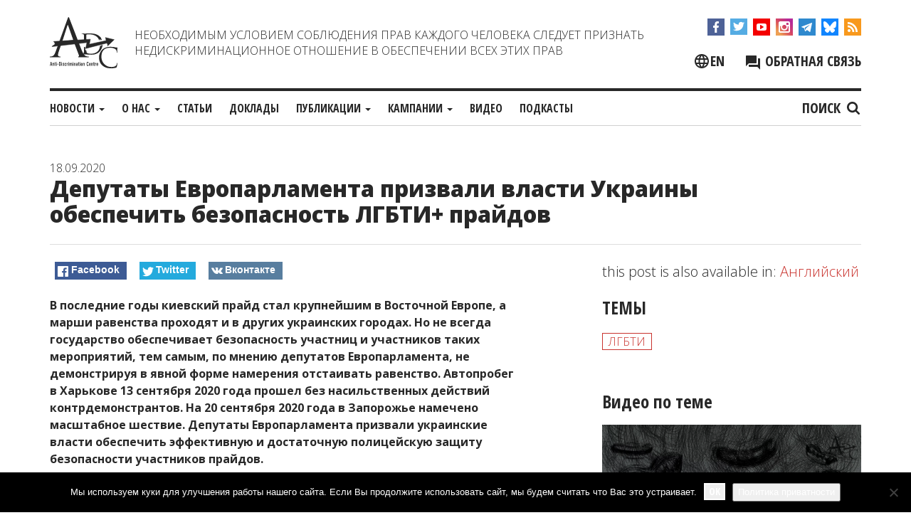

--- FILE ---
content_type: text/html; charset=UTF-8
request_url: https://adcmemorial.org/novosti/deputaty-evroparlamenta-prizvali-vlasti-ukrainy-obespechit-bezopasnost-lgbti-prajdov/
body_size: 20530
content:
<!DOCTYPE html>
<html dir="ltr" lang="ru-RU" prefix="og: https://ogp.me/ns#">
<head>
<meta charset="UTF-8">
<meta name="viewport" content="width=device-width, initial-scale=1">
<meta http-equiv="X-UA-Compatible" content="IE=edge">
<link rel="profile" href="http://gmpg.org/xfn/11">
<link rel="pingback" href="https://adcmemorial.org/xmlrpc.php">

<title>Депутаты Европарламента призвали власти Украины обеспечить безопасность ЛГБТИ+ прайдов</title>
	<style>img:is([sizes="auto" i], [sizes^="auto," i]) { contain-intrinsic-size: 3000px 1500px }</style>
	<link rel="alternate" hreflang="ru" href="https://adcmemorial.org/novosti/deputaty-evroparlamenta-prizvali-vlasti-ukrainy-obespechit-bezopasnost-lgbti-prajdov/" />
<link rel="alternate" hreflang="en" href="https://adcmemorial.org/en/news/meps-call-on-ukrainian-authorities-to-ensure-safety-of-lgbti-prides/" />
<link rel="alternate" hreflang="x-default" href="https://adcmemorial.org/novosti/deputaty-evroparlamenta-prizvali-vlasti-ukrainy-obespechit-bezopasnost-lgbti-prajdov/" />

		<!-- All in One SEO 4.9.3 - aioseo.com -->
	<meta name="description" content="В последние годы киевский прайд стал крупнейшим в Восточной Европе, а марши равенства проходят и в других украинских городах. Но не всегда государство обеспечивает безопасность участниц и участников таких мероприятий, тем самым, по мнению депутатов Европарламента, не демонстрируя в явной форме намерения отстаивать равенство. Автопробег в Харькове 13 сентября 2020 года прошел без насильственных действий" />
	<meta name="robots" content="max-image-preview:large" />
	<meta name="author" content="admin3"/>
	<meta name="keywords" content="лгбти" />
	<link rel="canonical" href="https://adcmemorial.org/novosti/deputaty-evroparlamenta-prizvali-vlasti-ukrainy-obespechit-bezopasnost-lgbti-prajdov/" />
	<meta name="generator" content="All in One SEO (AIOSEO) 4.9.3" />
		<meta property="og:locale" content="ru_RU" />
		<meta property="og:site_name" content="ADC &quot;Memorial&quot;" />
		<meta property="og:type" content="article" />
		<meta property="og:title" content="Депутаты Европарламента призвали власти Украины обеспечить безопасность ЛГБТИ+ прайдов" />
		<meta property="og:description" content="В последние годы киевский прайд стал крупнейшим в Восточной Европе, а марши равенства проходят и в других украинских городах. Но не всегда государство обеспечивает безопасность участниц и участников таких мероприятий, тем самым, по мнению депутатов Европарламента, не демонстрируя в явной форме намерения отстаивать равенство. Автопробег в Харькове 13 сентября 2020 года прошел без насильственных действий" />
		<meta property="og:url" content="https://adcmemorial.org/novosti/deputaty-evroparlamenta-prizvali-vlasti-ukrainy-obespechit-bezopasnost-lgbti-prajdov/" />
		<meta property="fb:admins" content="adc.sasha" />
		<meta property="og:image" content="https://adcmemorial.org/wp-content/uploads/zh_r.png" />
		<meta property="og:image:secure_url" content="https://adcmemorial.org/wp-content/uploads/zh_r.png" />
		<meta property="og:image:width" content="709" />
		<meta property="og:image:height" content="354" />
		<meta property="article:published_time" content="2020-09-18T16:53:11+00:00" />
		<meta property="article:modified_time" content="2020-09-19T12:09:50+00:00" />
		<meta property="article:publisher" content="https://www.facebook.com/adcmemorial" />
		<meta name="twitter:card" content="summary" />
		<meta name="twitter:site" content="@adcmemorial" />
		<meta name="twitter:title" content="Депутаты Европарламента призвали власти Украины обеспечить безопасность ЛГБТИ+ прайдов" />
		<meta name="twitter:description" content="В последние годы киевский прайд стал крупнейшим в Восточной Европе, а марши равенства проходят и в других украинских городах. Но не всегда государство обеспечивает безопасность участниц и участников таких мероприятий, тем самым, по мнению депутатов Европарламента, не демонстрируя в явной форме намерения отстаивать равенство. Автопробег в Харькове 13 сентября 2020 года прошел без насильственных действий" />
		<meta name="twitter:image" content="https://adcmemorial.org/wp-content/uploads/zh_r.png" />
		<script type="application/ld+json" class="aioseo-schema">
			{"@context":"https:\/\/schema.org","@graph":[{"@type":"Article","@id":"https:\/\/adcmemorial.org\/novosti\/deputaty-evroparlamenta-prizvali-vlasti-ukrainy-obespechit-bezopasnost-lgbti-prajdov\/#article","name":"\u0414\u0435\u043f\u0443\u0442\u0430\u0442\u044b \u0415\u0432\u0440\u043e\u043f\u0430\u0440\u043b\u0430\u043c\u0435\u043d\u0442\u0430 \u043f\u0440\u0438\u0437\u0432\u0430\u043b\u0438 \u0432\u043b\u0430\u0441\u0442\u0438 \u0423\u043a\u0440\u0430\u0438\u043d\u044b \u043e\u0431\u0435\u0441\u043f\u0435\u0447\u0438\u0442\u044c \u0431\u0435\u0437\u043e\u043f\u0430\u0441\u043d\u043e\u0441\u0442\u044c \u041b\u0413\u0411\u0422\u0418+ \u043f\u0440\u0430\u0439\u0434\u043e\u0432","headline":"\u0414\u0435\u043f\u0443\u0442\u0430\u0442\u044b \u0415\u0432\u0440\u043e\u043f\u0430\u0440\u043b\u0430\u043c\u0435\u043d\u0442\u0430 \u043f\u0440\u0438\u0437\u0432\u0430\u043b\u0438 \u0432\u043b\u0430\u0441\u0442\u0438 \u0423\u043a\u0440\u0430\u0438\u043d\u044b \u043e\u0431\u0435\u0441\u043f\u0435\u0447\u0438\u0442\u044c \u0431\u0435\u0437\u043e\u043f\u0430\u0441\u043d\u043e\u0441\u0442\u044c \u041b\u0413\u0411\u0422\u0418+ \u043f\u0440\u0430\u0439\u0434\u043e\u0432","author":{"@id":"https:\/\/adcmemorial.org\/author\/admin3\/#author"},"publisher":{"@id":"https:\/\/adcmemorial.org\/#organization"},"image":{"@type":"ImageObject","url":"https:\/\/adcmemorial.org\/wp-content\/uploads\/zh_r.png","width":709,"height":354},"datePublished":"2020-09-18T19:53:11+03:00","dateModified":"2020-09-19T15:09:50+03:00","inLanguage":"ru-RU","mainEntityOfPage":{"@id":"https:\/\/adcmemorial.org\/novosti\/deputaty-evroparlamenta-prizvali-vlasti-ukrainy-obespechit-bezopasnost-lgbti-prajdov\/#webpage"},"isPartOf":{"@id":"https:\/\/adcmemorial.org\/novosti\/deputaty-evroparlamenta-prizvali-vlasti-ukrainy-obespechit-bezopasnost-lgbti-prajdov\/#webpage"},"articleSection":"\u041d\u043e\u0432\u043e\u0441\u0442\u0438, \u041b\u0413\u0411\u0422\u0418, \u0423\u043a\u0440\u0430\u0438\u043d\u0430"},{"@type":"BreadcrumbList","@id":"https:\/\/adcmemorial.org\/novosti\/deputaty-evroparlamenta-prizvali-vlasti-ukrainy-obespechit-bezopasnost-lgbti-prajdov\/#breadcrumblist","itemListElement":[{"@type":"ListItem","@id":"https:\/\/adcmemorial.org#listItem","position":1,"name":"Home","item":"https:\/\/adcmemorial.org","nextItem":{"@type":"ListItem","@id":"https:\/\/adcmemorial.org\/category\/novosti\/#listItem","name":"\u041d\u043e\u0432\u043e\u0441\u0442\u0438"}},{"@type":"ListItem","@id":"https:\/\/adcmemorial.org\/category\/novosti\/#listItem","position":2,"name":"\u041d\u043e\u0432\u043e\u0441\u0442\u0438","item":"https:\/\/adcmemorial.org\/category\/novosti\/","nextItem":{"@type":"ListItem","@id":"https:\/\/adcmemorial.org\/novosti\/deputaty-evroparlamenta-prizvali-vlasti-ukrainy-obespechit-bezopasnost-lgbti-prajdov\/#listItem","name":"\u0414\u0435\u043f\u0443\u0442\u0430\u0442\u044b \u0415\u0432\u0440\u043e\u043f\u0430\u0440\u043b\u0430\u043c\u0435\u043d\u0442\u0430 \u043f\u0440\u0438\u0437\u0432\u0430\u043b\u0438 \u0432\u043b\u0430\u0441\u0442\u0438 \u0423\u043a\u0440\u0430\u0438\u043d\u044b \u043e\u0431\u0435\u0441\u043f\u0435\u0447\u0438\u0442\u044c \u0431\u0435\u0437\u043e\u043f\u0430\u0441\u043d\u043e\u0441\u0442\u044c \u041b\u0413\u0411\u0422\u0418+ \u043f\u0440\u0430\u0439\u0434\u043e\u0432"},"previousItem":{"@type":"ListItem","@id":"https:\/\/adcmemorial.org#listItem","name":"Home"}},{"@type":"ListItem","@id":"https:\/\/adcmemorial.org\/novosti\/deputaty-evroparlamenta-prizvali-vlasti-ukrainy-obespechit-bezopasnost-lgbti-prajdov\/#listItem","position":3,"name":"\u0414\u0435\u043f\u0443\u0442\u0430\u0442\u044b \u0415\u0432\u0440\u043e\u043f\u0430\u0440\u043b\u0430\u043c\u0435\u043d\u0442\u0430 \u043f\u0440\u0438\u0437\u0432\u0430\u043b\u0438 \u0432\u043b\u0430\u0441\u0442\u0438 \u0423\u043a\u0440\u0430\u0438\u043d\u044b \u043e\u0431\u0435\u0441\u043f\u0435\u0447\u0438\u0442\u044c \u0431\u0435\u0437\u043e\u043f\u0430\u0441\u043d\u043e\u0441\u0442\u044c \u041b\u0413\u0411\u0422\u0418+ \u043f\u0440\u0430\u0439\u0434\u043e\u0432","previousItem":{"@type":"ListItem","@id":"https:\/\/adcmemorial.org\/category\/novosti\/#listItem","name":"\u041d\u043e\u0432\u043e\u0441\u0442\u0438"}}]},{"@type":"Organization","@id":"https:\/\/adcmemorial.org\/#organization","name":"\u0410\u043d\u0442\u0438\u0434\u0438\u0441\u043a\u0440\u0438\u043c\u0438\u043d\u0430\u0446\u0438\u043e\u043d\u043d\u044b\u0439 \u0446\u0435\u043d\u0442\u0440 (\u0410\u0414\u0426) \u00ab\u041c\u0435\u043c\u043e\u0440\u0438\u0430\u043b\u00bb","description":"\u0410\u043d\u0442\u0438\u0434\u0438\u0441\u043a\u0440\u0438\u043c\u0438\u043d\u0430\u0446\u0438\u043e\u043d\u043d\u044b\u0439 \u0446\u0435\u043d\u0442\u0440 \"\u041c\u0435\u043c\u043e\u0440\u0438\u0430\u043b\"","url":"https:\/\/adcmemorial.org\/","logo":{"@type":"ImageObject","url":"https:\/\/adcmemorial.org\/wp-content\/uploads\/logo-white.png","@id":"https:\/\/adcmemorial.org\/novosti\/deputaty-evroparlamenta-prizvali-vlasti-ukrainy-obespechit-bezopasnost-lgbti-prajdov\/#organizationLogo","width":640,"height":640},"image":{"@id":"https:\/\/adcmemorial.org\/novosti\/deputaty-evroparlamenta-prizvali-vlasti-ukrainy-obespechit-bezopasnost-lgbti-prajdov\/#organizationLogo"},"sameAs":["https:\/\/www.instagram.com\/adcmemorial\/","https:\/\/www.youtube.com\/channel\/UCl83JJytQa_bFsBnZDJq0dg"]},{"@type":"Person","@id":"https:\/\/adcmemorial.org\/author\/admin3\/#author","url":"https:\/\/adcmemorial.org\/author\/admin3\/","name":"admin3"},{"@type":"WebPage","@id":"https:\/\/adcmemorial.org\/novosti\/deputaty-evroparlamenta-prizvali-vlasti-ukrainy-obespechit-bezopasnost-lgbti-prajdov\/#webpage","url":"https:\/\/adcmemorial.org\/novosti\/deputaty-evroparlamenta-prizvali-vlasti-ukrainy-obespechit-bezopasnost-lgbti-prajdov\/","name":"\u0414\u0435\u043f\u0443\u0442\u0430\u0442\u044b \u0415\u0432\u0440\u043e\u043f\u0430\u0440\u043b\u0430\u043c\u0435\u043d\u0442\u0430 \u043f\u0440\u0438\u0437\u0432\u0430\u043b\u0438 \u0432\u043b\u0430\u0441\u0442\u0438 \u0423\u043a\u0440\u0430\u0438\u043d\u044b \u043e\u0431\u0435\u0441\u043f\u0435\u0447\u0438\u0442\u044c \u0431\u0435\u0437\u043e\u043f\u0430\u0441\u043d\u043e\u0441\u0442\u044c \u041b\u0413\u0411\u0422\u0418+ \u043f\u0440\u0430\u0439\u0434\u043e\u0432","description":"\u0412 \u043f\u043e\u0441\u043b\u0435\u0434\u043d\u0438\u0435 \u0433\u043e\u0434\u044b \u043a\u0438\u0435\u0432\u0441\u043a\u0438\u0439 \u043f\u0440\u0430\u0439\u0434 \u0441\u0442\u0430\u043b \u043a\u0440\u0443\u043f\u043d\u0435\u0439\u0448\u0438\u043c \u0432 \u0412\u043e\u0441\u0442\u043e\u0447\u043d\u043e\u0439 \u0415\u0432\u0440\u043e\u043f\u0435, \u0430 \u043c\u0430\u0440\u0448\u0438 \u0440\u0430\u0432\u0435\u043d\u0441\u0442\u0432\u0430 \u043f\u0440\u043e\u0445\u043e\u0434\u044f\u0442 \u0438 \u0432 \u0434\u0440\u0443\u0433\u0438\u0445 \u0443\u043a\u0440\u0430\u0438\u043d\u0441\u043a\u0438\u0445 \u0433\u043e\u0440\u043e\u0434\u0430\u0445. \u041d\u043e \u043d\u0435 \u0432\u0441\u0435\u0433\u0434\u0430 \u0433\u043e\u0441\u0443\u0434\u0430\u0440\u0441\u0442\u0432\u043e \u043e\u0431\u0435\u0441\u043f\u0435\u0447\u0438\u0432\u0430\u0435\u0442 \u0431\u0435\u0437\u043e\u043f\u0430\u0441\u043d\u043e\u0441\u0442\u044c \u0443\u0447\u0430\u0441\u0442\u043d\u0438\u0446 \u0438 \u0443\u0447\u0430\u0441\u0442\u043d\u0438\u043a\u043e\u0432 \u0442\u0430\u043a\u0438\u0445 \u043c\u0435\u0440\u043e\u043f\u0440\u0438\u044f\u0442\u0438\u0439, \u0442\u0435\u043c \u0441\u0430\u043c\u044b\u043c, \u043f\u043e \u043c\u043d\u0435\u043d\u0438\u044e \u0434\u0435\u043f\u0443\u0442\u0430\u0442\u043e\u0432 \u0415\u0432\u0440\u043e\u043f\u0430\u0440\u043b\u0430\u043c\u0435\u043d\u0442\u0430, \u043d\u0435 \u0434\u0435\u043c\u043e\u043d\u0441\u0442\u0440\u0438\u0440\u0443\u044f \u0432 \u044f\u0432\u043d\u043e\u0439 \u0444\u043e\u0440\u043c\u0435 \u043d\u0430\u043c\u0435\u0440\u0435\u043d\u0438\u044f \u043e\u0442\u0441\u0442\u0430\u0438\u0432\u0430\u0442\u044c \u0440\u0430\u0432\u0435\u043d\u0441\u0442\u0432\u043e. \u0410\u0432\u0442\u043e\u043f\u0440\u043e\u0431\u0435\u0433 \u0432 \u0425\u0430\u0440\u044c\u043a\u043e\u0432\u0435 13 \u0441\u0435\u043d\u0442\u044f\u0431\u0440\u044f 2020 \u0433\u043e\u0434\u0430 \u043f\u0440\u043e\u0448\u0435\u043b \u0431\u0435\u0437 \u043d\u0430\u0441\u0438\u043b\u044c\u0441\u0442\u0432\u0435\u043d\u043d\u044b\u0445 \u0434\u0435\u0439\u0441\u0442\u0432\u0438\u0439","inLanguage":"ru-RU","isPartOf":{"@id":"https:\/\/adcmemorial.org\/#website"},"breadcrumb":{"@id":"https:\/\/adcmemorial.org\/novosti\/deputaty-evroparlamenta-prizvali-vlasti-ukrainy-obespechit-bezopasnost-lgbti-prajdov\/#breadcrumblist"},"author":{"@id":"https:\/\/adcmemorial.org\/author\/admin3\/#author"},"creator":{"@id":"https:\/\/adcmemorial.org\/author\/admin3\/#author"},"image":{"@type":"ImageObject","url":"https:\/\/adcmemorial.org\/wp-content\/uploads\/zh_r.png","@id":"https:\/\/adcmemorial.org\/novosti\/deputaty-evroparlamenta-prizvali-vlasti-ukrainy-obespechit-bezopasnost-lgbti-prajdov\/#mainImage","width":709,"height":354},"primaryImageOfPage":{"@id":"https:\/\/adcmemorial.org\/novosti\/deputaty-evroparlamenta-prizvali-vlasti-ukrainy-obespechit-bezopasnost-lgbti-prajdov\/#mainImage"},"datePublished":"2020-09-18T19:53:11+03:00","dateModified":"2020-09-19T15:09:50+03:00"},{"@type":"WebSite","@id":"https:\/\/adcmemorial.org\/#website","url":"https:\/\/adcmemorial.org\/","name":"ADC \"Memorial\"","description":"\u0410\u043d\u0442\u0438\u0434\u0438\u0441\u043a\u0440\u0438\u043c\u0438\u043d\u0430\u0446\u0438\u043e\u043d\u043d\u044b\u0439 \u0446\u0435\u043d\u0442\u0440 \"\u041c\u0435\u043c\u043e\u0440\u0438\u0430\u043b\"","inLanguage":"ru-RU","publisher":{"@id":"https:\/\/adcmemorial.org\/#organization"}}]}
		</script>
		<!-- All in One SEO -->

<link rel='preload' as='style' href='https://adcmemorial.org/wp-content/themes/adc-memorial%20-%202/css/bootstrap.min.css?ver=6.8.3'  data-wpacu-preload-css-basic='1' />
<link rel='preload' as='style' href='https://adcmemorial.org/wp-content/themes/adc-memorial%20-%202/css/adc-style.css?ver=1710838560'  data-wpacu-preload-css-basic='1' />
<link rel='preload' as='style' href='//cdnjs.cloudflare.com/ajax/libs/slick-carousel/1.8.1/slick.min.css?ver=6.8.3'  data-wpacu-preload-css-basic='1' />
<link rel='preload' as='script' href='//cdnjs.cloudflare.com/ajax/libs/slick-carousel/1.8.1/slick.min.js?ver=1.8.1' data-wpacu-preload-js='1'>
<link rel='preload' as='script' href='https://adcmemorial.org/wp-content/themes/adc-memorial%20-%202/js/adc-js.js?ver=1.0.9' data-wpacu-preload-js='1'>
<link rel='dns-prefetch' href='//widgetlogic.org' />
<link rel='dns-prefetch' href='//cdnjs.cloudflare.com' />
<link rel="alternate" type="application/rss+xml" title="ADC Memorial &raquo; Лента" href="https://adcmemorial.org/feed/" />
<link rel="alternate" type="application/rss+xml" title="ADC Memorial &raquo; Лента комментариев" href="https://adcmemorial.org/comments/feed/" />
<link rel='stylesheet' id='wpacu-combined-css-head-1' href='https://adcmemorial.org/wp-content/cache/asset-cleanup/one/css/head-1a08682b09f9c76cedb276cbed067777659314e8.css' type='text/css' media='all' />
<style id='wp-block-library-theme-inline-css' type='text/css'>
.wp-block-audio :where(figcaption){color:#555;font-size:13px;text-align:center}.is-dark-theme .wp-block-audio :where(figcaption){color:#ffffffa6}.wp-block-audio{margin:0 0 1em}.wp-block-code{border:1px solid #ccc;border-radius:4px;font-family:Menlo,Consolas,monaco,monospace;padding:.8em 1em}.wp-block-embed :where(figcaption){color:#555;font-size:13px;text-align:center}.is-dark-theme .wp-block-embed :where(figcaption){color:#ffffffa6}.wp-block-embed{margin:0 0 1em}.blocks-gallery-caption{color:#555;font-size:13px;text-align:center}.is-dark-theme .blocks-gallery-caption{color:#ffffffa6}:root :where(.wp-block-image figcaption){color:#555;font-size:13px;text-align:center}.is-dark-theme :root :where(.wp-block-image figcaption){color:#ffffffa6}.wp-block-image{margin:0 0 1em}.wp-block-pullquote{border-bottom:4px solid;border-top:4px solid;color:currentColor;margin-bottom:1.75em}.wp-block-pullquote cite,.wp-block-pullquote footer,.wp-block-pullquote__citation{color:currentColor;font-size:.8125em;font-style:normal;text-transform:uppercase}.wp-block-quote{border-left:.25em solid;margin:0 0 1.75em;padding-left:1em}.wp-block-quote cite,.wp-block-quote footer{color:currentColor;font-size:.8125em;font-style:normal;position:relative}.wp-block-quote:where(.has-text-align-right){border-left:none;border-right:.25em solid;padding-left:0;padding-right:1em}.wp-block-quote:where(.has-text-align-center){border:none;padding-left:0}.wp-block-quote.is-large,.wp-block-quote.is-style-large,.wp-block-quote:where(.is-style-plain){border:none}.wp-block-search .wp-block-search__label{font-weight:700}.wp-block-search__button{border:1px solid #ccc;padding:.375em .625em}:where(.wp-block-group.has-background){padding:1.25em 2.375em}.wp-block-separator.has-css-opacity{opacity:.4}.wp-block-separator{border:none;border-bottom:2px solid;margin-left:auto;margin-right:auto}.wp-block-separator.has-alpha-channel-opacity{opacity:1}.wp-block-separator:not(.is-style-wide):not(.is-style-dots){width:100px}.wp-block-separator.has-background:not(.is-style-dots){border-bottom:none;height:1px}.wp-block-separator.has-background:not(.is-style-wide):not(.is-style-dots){height:2px}.wp-block-table{margin:0 0 1em}.wp-block-table td,.wp-block-table th{word-break:normal}.wp-block-table :where(figcaption){color:#555;font-size:13px;text-align:center}.is-dark-theme .wp-block-table :where(figcaption){color:#ffffffa6}.wp-block-video :where(figcaption){color:#555;font-size:13px;text-align:center}.is-dark-theme .wp-block-video :where(figcaption){color:#ffffffa6}.wp-block-video{margin:0 0 1em}:root :where(.wp-block-template-part.has-background){margin-bottom:0;margin-top:0;padding:1.25em 2.375em}
</style>
<style id='classic-theme-styles-inline-css' type='text/css'>
/*! This file is auto-generated */
.wp-block-button__link{color:#fff;background-color:#32373c;border-radius:9999px;box-shadow:none;text-decoration:none;padding:calc(.667em + 2px) calc(1.333em + 2px);font-size:1.125em}.wp-block-file__button{background:#32373c;color:#fff;text-decoration:none}
</style>

<style id='safe-svg-svg-icon-style-inline-css' type='text/css'>
.safe-svg-cover{text-align:center}.safe-svg-cover .safe-svg-inside{display:inline-block;max-width:100%}.safe-svg-cover svg{fill:currentColor;height:100%;max-height:100%;max-width:100%;width:100%}

</style>
<style id='pdfemb-pdf-embedder-viewer-style-inline-css' type='text/css'>
.wp-block-pdfemb-pdf-embedder-viewer{max-width:none}

</style>




<style id='global-styles-inline-css' type='text/css'>
:root{--wp--preset--aspect-ratio--square: 1;--wp--preset--aspect-ratio--4-3: 4/3;--wp--preset--aspect-ratio--3-4: 3/4;--wp--preset--aspect-ratio--3-2: 3/2;--wp--preset--aspect-ratio--2-3: 2/3;--wp--preset--aspect-ratio--16-9: 16/9;--wp--preset--aspect-ratio--9-16: 9/16;--wp--preset--color--black: #000000;--wp--preset--color--cyan-bluish-gray: #abb8c3;--wp--preset--color--white: #ffffff;--wp--preset--color--pale-pink: #f78da7;--wp--preset--color--vivid-red: #cf2e2e;--wp--preset--color--luminous-vivid-orange: #ff6900;--wp--preset--color--luminous-vivid-amber: #fcb900;--wp--preset--color--light-green-cyan: #7bdcb5;--wp--preset--color--vivid-green-cyan: #00d084;--wp--preset--color--pale-cyan-blue: #8ed1fc;--wp--preset--color--vivid-cyan-blue: #0693e3;--wp--preset--color--vivid-purple: #9b51e0;--wp--preset--gradient--vivid-cyan-blue-to-vivid-purple: linear-gradient(135deg,rgba(6,147,227,1) 0%,rgb(155,81,224) 100%);--wp--preset--gradient--light-green-cyan-to-vivid-green-cyan: linear-gradient(135deg,rgb(122,220,180) 0%,rgb(0,208,130) 100%);--wp--preset--gradient--luminous-vivid-amber-to-luminous-vivid-orange: linear-gradient(135deg,rgba(252,185,0,1) 0%,rgba(255,105,0,1) 100%);--wp--preset--gradient--luminous-vivid-orange-to-vivid-red: linear-gradient(135deg,rgba(255,105,0,1) 0%,rgb(207,46,46) 100%);--wp--preset--gradient--very-light-gray-to-cyan-bluish-gray: linear-gradient(135deg,rgb(238,238,238) 0%,rgb(169,184,195) 100%);--wp--preset--gradient--cool-to-warm-spectrum: linear-gradient(135deg,rgb(74,234,220) 0%,rgb(151,120,209) 20%,rgb(207,42,186) 40%,rgb(238,44,130) 60%,rgb(251,105,98) 80%,rgb(254,248,76) 100%);--wp--preset--gradient--blush-light-purple: linear-gradient(135deg,rgb(255,206,236) 0%,rgb(152,150,240) 100%);--wp--preset--gradient--blush-bordeaux: linear-gradient(135deg,rgb(254,205,165) 0%,rgb(254,45,45) 50%,rgb(107,0,62) 100%);--wp--preset--gradient--luminous-dusk: linear-gradient(135deg,rgb(255,203,112) 0%,rgb(199,81,192) 50%,rgb(65,88,208) 100%);--wp--preset--gradient--pale-ocean: linear-gradient(135deg,rgb(255,245,203) 0%,rgb(182,227,212) 50%,rgb(51,167,181) 100%);--wp--preset--gradient--electric-grass: linear-gradient(135deg,rgb(202,248,128) 0%,rgb(113,206,126) 100%);--wp--preset--gradient--midnight: linear-gradient(135deg,rgb(2,3,129) 0%,rgb(40,116,252) 100%);--wp--preset--font-size--small: 13px;--wp--preset--font-size--medium: 20px;--wp--preset--font-size--large: 36px;--wp--preset--font-size--x-large: 42px;--wp--preset--spacing--20: 0.44rem;--wp--preset--spacing--30: 0.67rem;--wp--preset--spacing--40: 1rem;--wp--preset--spacing--50: 1.5rem;--wp--preset--spacing--60: 2.25rem;--wp--preset--spacing--70: 3.38rem;--wp--preset--spacing--80: 5.06rem;--wp--preset--shadow--natural: 6px 6px 9px rgba(0, 0, 0, 0.2);--wp--preset--shadow--deep: 12px 12px 50px rgba(0, 0, 0, 0.4);--wp--preset--shadow--sharp: 6px 6px 0px rgba(0, 0, 0, 0.2);--wp--preset--shadow--outlined: 6px 6px 0px -3px rgba(255, 255, 255, 1), 6px 6px rgba(0, 0, 0, 1);--wp--preset--shadow--crisp: 6px 6px 0px rgba(0, 0, 0, 1);}:where(.is-layout-flex){gap: 0.5em;}:where(.is-layout-grid){gap: 0.5em;}body .is-layout-flex{display: flex;}.is-layout-flex{flex-wrap: wrap;align-items: center;}.is-layout-flex > :is(*, div){margin: 0;}body .is-layout-grid{display: grid;}.is-layout-grid > :is(*, div){margin: 0;}:where(.wp-block-columns.is-layout-flex){gap: 2em;}:where(.wp-block-columns.is-layout-grid){gap: 2em;}:where(.wp-block-post-template.is-layout-flex){gap: 1.25em;}:where(.wp-block-post-template.is-layout-grid){gap: 1.25em;}.has-black-color{color: var(--wp--preset--color--black) !important;}.has-cyan-bluish-gray-color{color: var(--wp--preset--color--cyan-bluish-gray) !important;}.has-white-color{color: var(--wp--preset--color--white) !important;}.has-pale-pink-color{color: var(--wp--preset--color--pale-pink) !important;}.has-vivid-red-color{color: var(--wp--preset--color--vivid-red) !important;}.has-luminous-vivid-orange-color{color: var(--wp--preset--color--luminous-vivid-orange) !important;}.has-luminous-vivid-amber-color{color: var(--wp--preset--color--luminous-vivid-amber) !important;}.has-light-green-cyan-color{color: var(--wp--preset--color--light-green-cyan) !important;}.has-vivid-green-cyan-color{color: var(--wp--preset--color--vivid-green-cyan) !important;}.has-pale-cyan-blue-color{color: var(--wp--preset--color--pale-cyan-blue) !important;}.has-vivid-cyan-blue-color{color: var(--wp--preset--color--vivid-cyan-blue) !important;}.has-vivid-purple-color{color: var(--wp--preset--color--vivid-purple) !important;}.has-black-background-color{background-color: var(--wp--preset--color--black) !important;}.has-cyan-bluish-gray-background-color{background-color: var(--wp--preset--color--cyan-bluish-gray) !important;}.has-white-background-color{background-color: var(--wp--preset--color--white) !important;}.has-pale-pink-background-color{background-color: var(--wp--preset--color--pale-pink) !important;}.has-vivid-red-background-color{background-color: var(--wp--preset--color--vivid-red) !important;}.has-luminous-vivid-orange-background-color{background-color: var(--wp--preset--color--luminous-vivid-orange) !important;}.has-luminous-vivid-amber-background-color{background-color: var(--wp--preset--color--luminous-vivid-amber) !important;}.has-light-green-cyan-background-color{background-color: var(--wp--preset--color--light-green-cyan) !important;}.has-vivid-green-cyan-background-color{background-color: var(--wp--preset--color--vivid-green-cyan) !important;}.has-pale-cyan-blue-background-color{background-color: var(--wp--preset--color--pale-cyan-blue) !important;}.has-vivid-cyan-blue-background-color{background-color: var(--wp--preset--color--vivid-cyan-blue) !important;}.has-vivid-purple-background-color{background-color: var(--wp--preset--color--vivid-purple) !important;}.has-black-border-color{border-color: var(--wp--preset--color--black) !important;}.has-cyan-bluish-gray-border-color{border-color: var(--wp--preset--color--cyan-bluish-gray) !important;}.has-white-border-color{border-color: var(--wp--preset--color--white) !important;}.has-pale-pink-border-color{border-color: var(--wp--preset--color--pale-pink) !important;}.has-vivid-red-border-color{border-color: var(--wp--preset--color--vivid-red) !important;}.has-luminous-vivid-orange-border-color{border-color: var(--wp--preset--color--luminous-vivid-orange) !important;}.has-luminous-vivid-amber-border-color{border-color: var(--wp--preset--color--luminous-vivid-amber) !important;}.has-light-green-cyan-border-color{border-color: var(--wp--preset--color--light-green-cyan) !important;}.has-vivid-green-cyan-border-color{border-color: var(--wp--preset--color--vivid-green-cyan) !important;}.has-pale-cyan-blue-border-color{border-color: var(--wp--preset--color--pale-cyan-blue) !important;}.has-vivid-cyan-blue-border-color{border-color: var(--wp--preset--color--vivid-cyan-blue) !important;}.has-vivid-purple-border-color{border-color: var(--wp--preset--color--vivid-purple) !important;}.has-vivid-cyan-blue-to-vivid-purple-gradient-background{background: var(--wp--preset--gradient--vivid-cyan-blue-to-vivid-purple) !important;}.has-light-green-cyan-to-vivid-green-cyan-gradient-background{background: var(--wp--preset--gradient--light-green-cyan-to-vivid-green-cyan) !important;}.has-luminous-vivid-amber-to-luminous-vivid-orange-gradient-background{background: var(--wp--preset--gradient--luminous-vivid-amber-to-luminous-vivid-orange) !important;}.has-luminous-vivid-orange-to-vivid-red-gradient-background{background: var(--wp--preset--gradient--luminous-vivid-orange-to-vivid-red) !important;}.has-very-light-gray-to-cyan-bluish-gray-gradient-background{background: var(--wp--preset--gradient--very-light-gray-to-cyan-bluish-gray) !important;}.has-cool-to-warm-spectrum-gradient-background{background: var(--wp--preset--gradient--cool-to-warm-spectrum) !important;}.has-blush-light-purple-gradient-background{background: var(--wp--preset--gradient--blush-light-purple) !important;}.has-blush-bordeaux-gradient-background{background: var(--wp--preset--gradient--blush-bordeaux) !important;}.has-luminous-dusk-gradient-background{background: var(--wp--preset--gradient--luminous-dusk) !important;}.has-pale-ocean-gradient-background{background: var(--wp--preset--gradient--pale-ocean) !important;}.has-electric-grass-gradient-background{background: var(--wp--preset--gradient--electric-grass) !important;}.has-midnight-gradient-background{background: var(--wp--preset--gradient--midnight) !important;}.has-small-font-size{font-size: var(--wp--preset--font-size--small) !important;}.has-medium-font-size{font-size: var(--wp--preset--font-size--medium) !important;}.has-large-font-size{font-size: var(--wp--preset--font-size--large) !important;}.has-x-large-font-size{font-size: var(--wp--preset--font-size--x-large) !important;}
:where(.wp-block-post-template.is-layout-flex){gap: 1.25em;}:where(.wp-block-post-template.is-layout-grid){gap: 1.25em;}
:where(.wp-block-columns.is-layout-flex){gap: 2em;}:where(.wp-block-columns.is-layout-grid){gap: 2em;}
:root :where(.wp-block-pullquote){font-size: 1.5em;line-height: 1.6;}
</style>









<link rel='stylesheet' id='basic-style-css' href='https://adcmemorial.org/wp-content/themes/adc-memorial%20-%202/style.css?ver=6.8.3' type='text/css' media='all' />
<link   data-wpacu-to-be-preloaded-basic='1' rel='stylesheet' id='bootstrap-style-css' href='https://adcmemorial.org/wp-content/themes/adc-memorial%20-%202/css/bootstrap.min.css?ver=6.8.3' type='text/css' media='all' />
<link   data-wpacu-to-be-preloaded-basic='1' rel='stylesheet' id='adc-style-css' href='https://adcmemorial.org/wp-content/themes/adc-memorial%20-%202/css/adc-style.css?ver=1710838560' type='text/css' media='all' />
<link   data-wpacu-to-be-preloaded-basic='1' rel='stylesheet' id='slick-style-css' href='//cdnjs.cloudflare.com/ajax/libs/slick-carousel/1.8.1/slick.min.css?ver=6.8.3' type='text/css' media='all' />
<link rel='stylesheet' id='magnific-popup-style-css' href='//cdnjs.cloudflare.com/ajax/libs/magnific-popup.js/1.1.0/magnific-popup.css?ver=6.8.3' type='text/css' media='all' />
<link   rel='preload' as='style' data-wpacu-preload-it-async='1' onload="this.onload=null;this.rel='stylesheet'" id='wpacu-preload-soclike-style-css' href='https://adcmemorial.org/wp-content/themes/adc-memorial%20-%202/social-likes/social-likes_flat.css?ver=6.8.3' type='text/css' media='all' />
<link rel='stylesheet' id='fancybox-css' href='https://adcmemorial.org/wp-content/cache/asset-cleanup/one/css/item/easy-fancybox__fancybox__1-3-28__jquery-fancybox-css-vf3024e091effe388d125c6c9fddbf901f6eccdb6.css' type='text/css' media='screen' />
<style id='fancybox-inline-css' type='text/css'>
.fancybox-hidden{display:none}#fancybox-content .fancybox-hidden,#fancybox-tmp .fancybox-hidden{display:revert}
</style>

<link   rel='preload' as='style' data-wpacu-preload-it-async='1' crossorigin="anonymous" onload="this.onload=null;this.rel='stylesheet'" id='wpacu-preload-googleFonts-css' href='//fonts.googleapis.com/css?family=Open+Sans%3Aital%2Cwght%400%2C300%3B0%2C400%3B0%2C700%3B0%2C800%3B1%2C300%3B1%2C400%3B1%2C700%3B1%2C800%7COpen+Sans+Condensed%3A700&#038;subset=cyrillic-ext%2Clatin&#038;display=swap&#038;ver=6.8.3' type='text/css' media='all' />
<script type="text/javascript" src="//cdnjs.cloudflare.com/ajax/libs/jquery/1.12.4/jquery.min.js?ver=1.12.4" id="jquery-js"></script>
<script type="text/javascript" id="cookie-notice-front-js-before">
/* <![CDATA[ */
var cnArgs = {"ajaxUrl":"https:\/\/adcmemorial.org\/wp-admin\/admin-ajax.php","nonce":"ec6677f567","hideEffect":"fade","position":"bottom","onScroll":false,"onScrollOffset":100,"onClick":false,"cookieName":"cookie_notice_accepted","cookieTime":31536000,"cookieTimeRejected":2592000,"globalCookie":false,"redirection":false,"cache":false,"revokeCookies":false,"revokeCookiesOpt":"automatic"};
/* ]]> */
</script>
<script type="text/javascript" src="https://adcmemorial.org/wp-content/plugins/cookie-notice/js/front.min.js?ver=2.5.11" id="cookie-notice-front-js"></script>
<script type="text/javascript" src="https://adcmemorial.org/wp-content/themes/adc-memorial%20-%202/js/bootstrap.min.js?ver=1" id="bootstrap-script-js"></script>
<script data-wpacu-to-be-preloaded-basic='1' type="text/javascript" async='async' src="//cdnjs.cloudflare.com/ajax/libs/slick-carousel/1.8.1/slick.min.js?ver=1.8.1" id="slick-js-js"></script>
<script type="text/javascript" src="//cdnjs.cloudflare.com/ajax/libs/magnific-popup.js/1.1.0/jquery.magnific-popup.min.js?ver=1.1.0" id="magnific-popup-js-js"></script>
<script data-wpacu-to-be-preloaded-basic='1' type="text/javascript" src="https://adcmemorial.org/wp-content/themes/adc-memorial%20-%202/js/adc-js.js?ver=1.0.9" id="adc-script-js"></script>
<script type="text/javascript" src="https://adcmemorial.org/wp-content/themes/adc-memorial%20-%202/js/video-screen.js?ver=1.0.8" id="video-sceen-script-js"></script>
<script type="text/javascript" async='async' src="https://adcmemorial.org/wp-content/themes/adc-memorial%20-%202/social-likes/social-likes.min.js?ver=6.8.3" id="soclike-script-js"></script>
<link rel="https://api.w.org/" href="https://adcmemorial.org/wp-json/" /><link rel="alternate" title="JSON" type="application/json" href="https://adcmemorial.org/wp-json/wp/v2/posts/21115" /><link rel="EditURI" type="application/rsd+xml" title="RSD" href="https://adcmemorial.org/xmlrpc.php?rsd" />
<meta name="generator" content="WordPress 6.8.3" />
<link rel='shortlink' href='https://adcmemorial.org/?p=21115' />
<link rel="alternate" title="oEmbed (JSON)" type="application/json+oembed" href="https://adcmemorial.org/wp-json/oembed/1.0/embed?url=https%3A%2F%2Fadcmemorial.org%2Fnovosti%2Fdeputaty-evroparlamenta-prizvali-vlasti-ukrainy-obespechit-bezopasnost-lgbti-prajdov%2F" />
<link rel="alternate" title="oEmbed (XML)" type="text/xml+oembed" href="https://adcmemorial.org/wp-json/oembed/1.0/embed?url=https%3A%2F%2Fadcmemorial.org%2Fnovosti%2Fdeputaty-evroparlamenta-prizvali-vlasti-ukrainy-obespechit-bezopasnost-lgbti-prajdov%2F&#038;format=xml" />
<meta name="generator" content="WPML ver:4.8.6 stt:1,47,56;" />

	<!-- Google Tag Manager -->
	<script>(function(w,d,s,l,i){w[l]=w[l]||[];w[l].push({'gtm.start':
	new Date().getTime(),event:'gtm.js'});var f=d.getElementsByTagName(s)[0],
	j=d.createElement(s),dl=l!='dataLayer'?'&l='+l:'';j.async=true;j.src=
	'https://www.googletagmanager.com/gtm.js?id='+i+dl;f.parentNode.insertBefore(j,f);
	})(window,document,'script','dataLayer','GTM-MHLLSHH');</script>
	<!-- End Google Tag Manager -->


<link rel="amphtml" href="https://adcmemorial.org/novosti/deputaty-evroparlamenta-prizvali-vlasti-ukrainy-obespechit-bezopasnost-lgbti-prajdov/amp/"><link rel="icon" href="https://adcmemorial.org/wp-content/uploads/adc-trans.png" sizes="32x32" />
<link rel="icon" href="https://adcmemorial.org/wp-content/uploads/adc-trans.png" sizes="192x192" />
<link rel="apple-touch-icon" href="https://adcmemorial.org/wp-content/uploads/adc-trans.png" />
<meta name="msapplication-TileImage" content="https://adcmemorial.org/wp-content/uploads/adc-trans.png" />
		<!-- Facebook Pixel Code -->
		<script>
			var aepc_pixel = {"pixel_id":"895800910965039","user":{},"enable_advanced_events":"yes","fire_delay":"3","can_use_sku":"yes"},
				aepc_pixel_args = [],
				aepc_extend_args = function( args ) {
					if ( typeof args === 'undefined' ) {
						args = {};
					}

					for(var key in aepc_pixel_args)
						args[key] = aepc_pixel_args[key];

					return args;
				};

			// Extend args
			if ( 'yes' === aepc_pixel.enable_advanced_events ) {
				aepc_pixel_args.userAgent = navigator.userAgent;
				aepc_pixel_args.language = navigator.language;

				if ( document.referrer.indexOf( document.domain ) < 0 ) {
					aepc_pixel_args.referrer = document.referrer;
				}
			}

						!function(f,b,e,v,n,t,s){if(f.fbq)return;n=f.fbq=function(){n.callMethod?
				n.callMethod.apply(n,arguments):n.queue.push(arguments)};if(!f._fbq)f._fbq=n;
				n.push=n;n.loaded=!0;n.version='2.0';n.agent='dvpixelcaffeinewordpress';n.queue=[];t=b.createElement(e);t.async=!0;
				t.src=v;s=b.getElementsByTagName(e)[0];s.parentNode.insertBefore(t,s)}(window,
				document,'script','https://connect.facebook.net/en_US/fbevents.js');
			
						fbq('init', aepc_pixel.pixel_id, aepc_pixel.user);

							setTimeout( function() {
				fbq('track', "PageView", aepc_pixel_args);
			}, aepc_pixel.fire_delay * 1000 );
					</script>
		<!-- End Facebook Pixel Code -->
		<script  type='text/javascript' id="wpacu-preload-async-css-fallback">
/*! LoadCSS. [c]2020 Filament Group, Inc. MIT License */
/* This file is meant as a standalone workflow for
- testing support for link[rel=preload]
- enabling async CSS loading in browsers that do not support rel=preload
- applying rel preload css once loaded, whether supported or not.
*/
(function(w){"use strict";var wpacuLoadCSS=function(href,before,media,attributes){var doc=w.document;var ss=doc.createElement('link');var ref;if(before){ref=before}else{var refs=(doc.body||doc.getElementsByTagName('head')[0]).childNodes;ref=refs[refs.length-1]}
var sheets=doc.styleSheets;if(attributes){for(var attributeName in attributes){if(attributes.hasOwnProperty(attributeName)){ss.setAttribute(attributeName,attributes[attributeName])}}}
ss.rel="stylesheet";ss.href=href;ss.media="only x";function ready(cb){if(doc.body){return cb()}
setTimeout(function(){ready(cb)})}
ready(function(){ref.parentNode.insertBefore(ss,(before?ref:ref.nextSibling))});var onwpaculoadcssdefined=function(cb){var resolvedHref=ss.href;var i=sheets.length;while(i--){if(sheets[i].href===resolvedHref){return cb()}}
setTimeout(function(){onwpaculoadcssdefined(cb)})};function wpacuLoadCB(){if(ss.addEventListener){ss.removeEventListener("load",wpacuLoadCB)}
ss.media=media||"all"}
if(ss.addEventListener){ss.addEventListener("load",wpacuLoadCB)}
ss.onwpaculoadcssdefined=onwpaculoadcssdefined;onwpaculoadcssdefined(wpacuLoadCB);return ss};if(typeof exports!=="undefined"){exports.wpacuLoadCSS=wpacuLoadCSS}else{w.wpacuLoadCSS=wpacuLoadCSS}}(typeof global!=="undefined"?global:this))
</script>
 <!--[if lt IE 9]>
 <script src="https://adcmemorial.org/wp-content/themes/adc-memorial%20-%202/js/respond.src.js"></script>
 <script src="https://adcmemorial.org/wp-content/themes/adc-memorial%20-%202/js/html5shiv.js"></script>
 <script src="https://adcmemorial.org/wp-content/themes/adc-memorial%20-%202/js/selectivizr.js"></script>
 <![endif]-->


</head>

<body class="wp-singular post-template-default single single-post postid-21115 single-format-standard wp-embed-responsive wp-theme-adc-memorial-2 cookies-not-set group-blog">

	<!-- Google Tag Manager (noscript) -->
	<noscript><iframe src="https://www.googletagmanager.com/ns.html?id=GTM-MHLLSHH"
	height="0" width="0" style="display:none;visibility:hidden"></iframe></noscript>
	<!-- End Google Tag Manager (noscript) -->



<div id="page" class="hfeed site">
	<header id="masthead" class="site-header" role="banner">
		<div class="container">
			<!--[if lt IE 9]> <h1>Пожалуйста обновите браузер. Он слишком стар для корректной сайта. </h1><![endif]-->
			<div class="header-top">
				<div class="row">
					<div  id="logo-block" class="col-md-8 col-lg-9 col-sm-7 col-xs-5 flex">
						<a class="flex" href="https://adcmemorial.org/" rel="home">
							<img alt="ADC logo" id="logo" src="https://adcmemorial.org/wp-content/themes/adc-memorial%20-%202/img/logo.svg" />
						</a>
						<span class="flex slogan hidden-xs hidden-sm hidden-md">
							Необходимым условием соблюдения прав каждого человека следует признать недискриминационное отношение в обеспечении всех этих прав						</span>
					</div>




					<div class="col-md-4 col-lg-3 col-sm-5 col-xs-7 right-header">
						<ul class="soc-header  hidden-xs hidden-sm hidden-md">
							<li><a class="fb" href="https://www.facebook.com/adcmemorial">
								<img alt="facebook logo" src="https://adcmemorial.org/wp-content/themes/adc-memorial%20-%202/img/facebook.svg" />
							</a></li>
							<li><a class="tw" href="https://twitter.com/adcmemorial">
								<img alt="twitter logo" src="https://adcmemorial.org/wp-content/themes/adc-memorial%20-%202/img/twitter.svg" />
							</a></li>
							<li><a class="youtube" href="https://www.youtube.com/channel/UCl83JJytQa_bFsBnZDJq0dg">
								<img alt="youtube logo" src="https://adcmemorial.org/wp-content/themes/adc-memorial%20-%202/img/youtube.svg" />
							</a></li>
              <li><a class="inst" href="https://www.instagram.com/adcmemorial/">
								<img alt="instagram logo" src="https://adcmemorial.org/wp-content/themes/adc-memorial%20-%202/img/instagramm.svg" />
							</a></li>
							<li><a class="tg" href="https://t.me/adcmemorial">
								<img alt="telegram logo" src="https://adcmemorial.org/wp-content/themes/adc-memorial%20-%202/img/tg.svg" />
							</a></li>
              <li><a class="blsk" href="https://bsky.app/profile/adcmemorial.bsky.social">
								<img alt="bluesky logo" src="https://adcmemorial.org/wp-content/themes/adc-memorial%20-%202/img/blsk.svg" />
							</a></li>
							<li><a class="rss" href="https://adcmemorial.org/feed/">
								<img alt="rss logo" src="https://adcmemorial.org/wp-content/themes/adc-memorial%20-%202/img/rss.svg" />
							</a></li>
						</ul>

						<div id="lang-feedback" class="hidden-md hidden-sm hidden-xs">
							<span class="lang cond" id="flags_language_selector">
								<img alt="languages logo"  src="https://adcmemorial.org/wp-content/themes/adc-memorial%20-%202/img/lang.svg" /><a href="https://adcmemorial.org/en/news/meps-call-on-ukrainian-authorities-to-ensure-safety-of-lgbti-prides/">en</a>							</span>

							<a id="feedback" class="cond" href="https://adcmemorial.org/contact/">
								<img alt="feedback logo" src="https://adcmemorial.org/wp-content/themes/adc-memorial%20-%202/img/feedback.svg" />
								Обратная связь							</a>
						</div>




						<button type="button" class="navbar-toggle" data-toggle="collapse" data-target="#bs-example-navbar-collapse-1" aria-expanded="false">
				            <span class="sr-only">Toggle navigation</span>
				            <span class="icon-bar"></span>
				            <span class="icon-bar"></span>
				            <span class="icon-bar"></span>
				    </button>


					</div>
				</div>
			</div><!-- .site-branding -->

			<nav class="navbar navbar-default cond navbar-expand-md" id="site-navigation" role="navigation" >
				<div class="menu">
					<div class="row">
						<div class="col-lg-12">

							<div id="bs-example-navbar-collapse-1" class="collapse navbar-collapse">

								<div class="menu-menyu-v-shapke-container"><ul id="menu-menyu-v-shapke" class="nav navbar-nav"><li id="menu-item-10080" class="menu-item menu-item-type-taxonomy menu-item-object-category current-post-ancestor current-menu-parent current-post-parent menu-item-has-children menu-item-10080 dropdown"><a title="Новости" href="#" data-toggle="dropdown" class="dropdown-toggle" aria-haspopup="true">Новости <span class="caret"></span></a>
<ul role="menu" class=" dropdown-menu">
	<li id="menu-item-19512" class="menu-item menu-item-type-taxonomy menu-item-object-category current-post-ancestor current-menu-parent current-post-parent menu-item-19512"><a title="Новости" href="https://adcmemorial.org/category/novosti/">Новости</a></li>
	<li id="menu-item-12618" class="menu-item menu-item-type-taxonomy menu-item-object-category menu-item-12618"><a title="Главное" href="https://adcmemorial.org/category/novosti/glavnoe/">Главное</a></li>
</ul>
</li>
<li id="menu-item-10081" class="menu-item menu-item-type-custom menu-item-object-custom menu-item-has-children menu-item-10081 dropdown"><a title="О нас" href="#" data-toggle="dropdown" class="dropdown-toggle" aria-haspopup="true">О нас <span class="caret"></span></a>
<ul role="menu" class=" dropdown-menu">
	<li id="menu-item-19023" class="menu-item menu-item-type-post_type menu-item-object-page menu-item-19023"><a title="об АДЦ «Мемориал»" href="https://adcmemorial.org/about-adc/">об АДЦ «Мемориал»</a></li>
	<li id="menu-item-22327" class="menu-item menu-item-type-post_type menu-item-object-page menu-item-22327"><a title="Публичный отчет 2015-2020" href="https://adcmemorial.org/adc-2015-2020/">Публичный отчет 2015-2020</a></li>
	<li id="menu-item-10082" class="menu-item menu-item-type-taxonomy menu-item-object-category menu-item-10082"><a title="Публикации о нас" href="https://adcmemorial.org/category/novosti/pulications-o-nas/">Публикации о нас</a></li>
	<li id="menu-item-30726" class="menu-item menu-item-type-taxonomy menu-item-object-category menu-item-30726"><a title="СМИ о нас" href="https://adcmemorial.org/category/novosti/pulications-o-nas/media-o-nas/">СМИ о нас</a></li>
	<li id="menu-item-19511" class="menu-item menu-item-type-taxonomy menu-item-object-archive menu-item-19511"><a title="Дело АДЦ Мемориал" href="https://adcmemorial.org/archive/zashhita-nko/">Дело АДЦ Мемориал</a></li>
	<li id="menu-item-20573" class="menu-item menu-item-type-post_type menu-item-object-page menu-item-20573"><a title="Принципы сотрудничества АДЦ «Мемориал»" href="https://adcmemorial.org/princzipy-sotrudnichestva-adcz-memorial/">Принципы сотрудничества АДЦ «Мемориал»</a></li>
	<li id="menu-item-15254" class="menu-item menu-item-type-post_type menu-item-object-page menu-item-privacy-policy menu-item-15254"><a title="Политика конфиденциальности" href="https://adcmemorial.org/politika-konfidentsialnosti/">Политика конфиденциальности</a></li>
</ul>
</li>
<li id="menu-item-18411" class="menu-item menu-item-type-taxonomy menu-item-object-category menu-item-18411"><a title="Статьи" href="https://adcmemorial.org/category/statyi/">Статьи</a></li>
<li id="menu-item-21741" class="menu-item menu-item-type-taxonomy menu-item-object-publication_type menu-item-21741"><a title="Доклады" href="https://adcmemorial.org/publication_type/reports/">Доклады</a></li>
<li id="menu-item-10085" class="menu-item menu-item-type-custom menu-item-object-custom menu-item-has-children menu-item-10085 dropdown"><a title="Публикации" href="#" data-toggle="dropdown" class="dropdown-toggle" aria-haspopup="true">Публикации <span class="caret"></span></a>
<ul role="menu" class=" dropdown-menu">
	<li id="menu-item-21743" class="menu-item menu-item-type-taxonomy menu-item-object-publication_type menu-item-21743"><a title="Аналитика" href="https://adcmemorial.org/publication_type/analitika/">Аналитика</a></li>
	<li id="menu-item-10297" class="menu-item menu-item-type-taxonomy menu-item-object-publication_type menu-item-10297"><a title="Бюллетени" href="https://adcmemorial.org/publication_type/byulleten/">Бюллетени</a></li>
	<li id="menu-item-10474" class="menu-item menu-item-type-taxonomy menu-item-object-publication_type menu-item-10474"><a title="Тум-балалайка (Антифашисткая газета)" href="https://adcmemorial.org/publication_type/tum-balalayka-antifashistkaya-gazeta/">Тум-балалайка (Антифашисткая газета)</a></li>
	<li id="menu-item-10106" class="menu-item menu-item-type-taxonomy menu-item-object-publication_type menu-item-10106"><a title="Антифашистский мотив" href="https://adcmemorial.org/publication_type/antifashistskiy-motiv/">Антифашистский мотив</a></li>
	<li id="menu-item-12039" class="menu-item menu-item-type-taxonomy menu-item-object-publication_type menu-item-12039"><a title="Книги и брошюры" href="https://adcmemorial.org/publication_type/booksbrochures/">Книги и брошюры</a></li>
	<li id="menu-item-30557" class="menu-item menu-item-type-post_type menu-item-object-page menu-item-30557"><a title="Правила безопасности для детей во время войны: комикс-инструкция" href="https://adcmemorial.org/pravila-bezopasnosti-dlya-detej-vo-vremya-vojny-komiks-instrukcziya/">Правила безопасности для детей во время войны: комикс-инструкция</a></li>
</ul>
</li>
<li id="menu-item-15122" class="menu-item menu-item-type-custom menu-item-object-custom menu-item-has-children menu-item-15122 dropdown"><a title="Кампании" href="#" data-toggle="dropdown" class="dropdown-toggle" aria-haspopup="true">Кампании <span class="caret"></span></a>
<ul role="menu" class=" dropdown-menu">
	<li id="menu-item-28508" class="menu-item menu-item-type-post_type menu-item-object-page menu-item-28508"><a title="CrossborderChildhoodUA — права детей-беженцев из Украины" href="https://adcmemorial.org/crossborderchildhoodua/">CrossborderChildhoodUA — права детей-беженцев из Украины</a></li>
	<li id="menu-item-17864" class="menu-item menu-item-type-post_type menu-item-object-page menu-item-17864"><a title="#CrossborderChildhood" href="https://adcmemorial.org/crossborderchildhood/">#CrossborderChildhood</a></li>
	<li id="menu-item-15124" class="menu-item menu-item-type-post_type menu-item-object-page menu-item-15124"><a title="All jobs for all women" href="https://adcmemorial.org/all-jobs4all-women/">All jobs for all women</a></li>
	<li id="menu-item-15383" class="menu-item menu-item-type-custom menu-item-object-custom menu-item-15383"><a title="#StopLGBTpersecution" href="/ru-solidarity-chechnya+donbas/">#StopLGBTpersecution</a></li>
	<li id="menu-item-15123" class="menu-item menu-item-type-post_type menu-item-object-page menu-item-15123"><a title="Are you welcome in Russia?" href="https://adcmemorial.org/fifa2018/">Are you welcome in Russia?</a></li>
</ul>
</li>
<li id="menu-item-21874" class="menu-item menu-item-type-taxonomy menu-item-object-category menu-item-21874"><a title="Видео" href="https://adcmemorial.org/category/video/">Видео</a></li>
<li id="menu-item-35139" class="menu-item menu-item-type-taxonomy menu-item-object-category menu-item-35139"><a title="Подкасты" href="https://adcmemorial.org/category/podkasty/">Подкасты</a></li>
</ul></div>								<span id="search">
																			<a href="https://adcmemorial.org/search">
											Поиск											<img alt="search" src="https://adcmemorial.org/wp-content/themes/adc-memorial%20-%202/img/search.svg" />
										</a>
																	</span>

							</div>
						</div>

					</div>
				</div>
			</nav><!-- #site-navigation -->
		</div>
	</header><!-- #masthead -->

	<div id="content" class="site-content">

	<div id="primary" class="content-area">
		<div class="container">
			<div class="row">
				<div class="col-md-12 ">
											<div class="title-line">
							<div class="row">
								<div class="col-md-10">
									<header class="entry-header">
										<span class="date-post">18.09.2020</span>
										<h1 class="title">Депутаты Европарламента призвали власти Украины обеспечить безопасность ЛГБТИ+ прайдов</h1>																			</header><!-- .entry-header -->
								</div>
							</div>
						</div>
				</div>
				<div class="col-md-7">
						<article id="post-21115" class="post-21115 post type-post status-publish format-standard has-post-thumbnail hentry category-novosti tag-lgbti regions-ukraina">
								<div class="post-social">
									<div class="social-likes top-likes">
										<div class="facebook" title="Поделиться ссылкой на Фейсбуке">Facebook</div>
										<div class="twitter" data-via="adcmemorial" title="Поделиться ссылкой в Твиттере">Twitter</div>
										<div class="vkontakte" title="Поделиться ссылкой во Вконтакте">Вконтакте</div>
									</div>
								</div>
							<div class="entry-content">
								<p><strong>В последние годы киевский прайд стал крупнейшим в Восточной Европе, а марши равенства проходят и в других украинских городах. Но не всегда государство обеспечивает безопасность участниц и участников таких мероприятий, тем самым, по мнению депутатов Европарламента, не демонстрируя в явной форме намерения отстаивать равенство. Автопробег в Харькове 13 сентября 2020 года прошел без насильственных действий контрдемонстрантов. На 20 сентября 2020 года в Запорожье намечено масштабное шествие. Депутаты Европарламента призвали украинские власти обеспечить эффективную и достаточную полицейскую защиту безопасности участников прайдов.</strong></p>
<p>В <a href="https://lgbti-ep.eu/2020/09/11/meps-ask-the-ukrainian-government-and-police-leadership-to-ensure-the-protection-of-lgbti-demonstrators-in-upcoming-prides-in-kharkiv-and-zaporizhia/">своем обращении</a> депутаты говорят о недопустимости насильственного срыва прайдов, как это произошло в Одессе 30 августа 2020 года, когда гомофобы выкрикивали оскорбления, распыляли газ, забрасывали участниц и участников прайда яйцами. Риск насилия увеличился из-за того, что одновременно с прайдом был согласован марш за «традиционные семейные ценности». Несмотря на задержание 16 нападавших, правоохранительные органы не справились с обеспечением безопасности и порядка: произошли прямые столкновения в том числе с полицейскими, и из-за действий националистов запланированное шествие не состоялось. Нападения на мероприятия сторонников прав ЛГБТИ+ людей происходят в Украине регулярно, но полиция часто оказывается не готова обеспечивать безопасность, а представители праворадикальных группировок редко несут соразмерную ответственность. Следователи и суды не усматривают мотив преступления на почве ненависти и неверно квалифицируют обвинения.</p>
<p>Проблемы необеспечения безопасности участников и участниц ЛГБТИ+ мероприятий, равно как и отсутствие наказаний и верной квалификации, типичны для ряда стран региона Восточной Европы.</p>
<p>Например, после того как в 2012 году правоохранительные органы Грузии допустили нападение на участниц и участников прайда, пострадавшие обратились в Европейский суд по правам человека. В решении 2015 года <span lang=""><a href="https://hudoc.echr.coe.int/fre#{%22fulltext%22:[%22Identoba%20and%20others%20v.%20Georgia%22],%22itemid%22:[%22001-154400%22]}">Идентоба и другие против Грузии</a></span> ЕСПЧ постановил, что неспособность государства защитить мирных демонстрантов нарушила сразу две статьи конвенции (ст.3 и ст.14 – запрет унижающего обращения и дискриминации). Власти, зная о гомофобии, распространенной в грузинском обществе, должны были предусмотреть риски возникновения конфликтов и гарантировать безопасную реализацию права на мирные собрания. Суд расценил непринятие государством должных мер по защите участниц и участников мероприятия и качественному расследованию нападения как поддержку гомофобных взглядов нападавших и признал это дискриминацией. Это решение заставило Грузию проводить обучение сотрудников полиции по вопросам преступлений на почве ненависти и языка вражды.</p>
<p>В 2010 году Комитет министров Совета Европы <a href="https://search.coe.int/cm/Pages/result_details.aspx?ObjectID=09000016805cf40a">рекомендовал</a> меры по борьбе с дискриминацией по признаку сексуальной ориентации и гендерной идентичности. В частности, государства должны гарантировать защиту прав на свободу выражения мнения и мирные собрания для участников мирных демонстраций в защиту прав ЛГБТИ+ людей. По мнению депутатов Европарламента, мирные демонстрации – это одновременно способ адвокации и собственно реализация этих прав. Прайд — важный инструмент, который придает видимость ЛГБТИ+ людям и их сторонникам и дает возможность озвучить проблемы и достижения в сфере равенства прав человека.</p>
							</div><!-- .entry-content -->
							<div class="post-social">
								<div class="social-likes">
									<div class="facebook" title="Поделиться ссылкой на Фейсбуке">Facebook</div>
									<div class="twitter" data-via="adcmemorial" title="Поделиться ссылкой в Твиттере">Twitter</div>
									<div class="vkontakte" title="Поделиться ссылкой во Вконтакте">Вконтакте</div>
								</div>
							</div>
						</article><!-- #post-## -->

															</div>
				<div class="col-md-4 col-md-offset-1">
					<span class="lang-switch">this post is also available in: <a href="https://adcmemorial.org/en/news/meps-call-on-ukrainian-authorities-to-ensure-safety-of-lgbti-prides/">Английский</a></span>											<div class="single-tag-list">
							<span class="theme cond">Темы</span>
							<span class="tag-item"><a href="https://adcmemorial.org/tag/lgbti/" rel="tag">ЛГБТИ</a></span>						</div>
										<aside>
						<section class="related">
	<div class="related-video related-block">
							<h2 class="related-title cond">Видео по теме</h2>
					
						<article class="article-container">
							<div class="youtubeplayer place vidimg" data-id="y2Shw2suDqo">
								<img alt="play icon" class="fevid-play" src="https://adcmemorial.org/wp-content/themes/adc-memorial%20-%202/img/vid.svg" />
								<img width="1920" height="1080" src="https://adcmemorial.org/wp-content/uploads/vlcsnap-2020-11-26-18h39m50s252.png" class="screen wp-post-image" alt="" decoding="async" loading="lazy" srcset="https://adcmemorial.org/wp-content/uploads/vlcsnap-2020-11-26-18h39m50s252.png 1920w, https://adcmemorial.org/wp-content/uploads/vlcsnap-2020-11-26-18h39m50s252-300x169.png 300w, https://adcmemorial.org/wp-content/uploads/vlcsnap-2020-11-26-18h39m50s252-650x366.png 650w, https://adcmemorial.org/wp-content/uploads/vlcsnap-2020-11-26-18h39m50s252-768x432.png 768w, https://adcmemorial.org/wp-content/uploads/vlcsnap-2020-11-26-18h39m50s252-1536x864.png 1536w, https://adcmemorial.org/wp-content/uploads/vlcsnap-2020-11-26-18h39m50s252-220x124.png 220w, https://adcmemorial.org/wp-content/uploads/vlcsnap-2020-11-26-18h39m50s252-250x141.png 250w, https://adcmemorial.org/wp-content/uploads/vlcsnap-2020-11-26-18h39m50s252-550x309.png 550w, https://adcmemorial.org/wp-content/uploads/vlcsnap-2020-11-26-18h39m50s252-800x450.png 800w, https://adcmemorial.org/wp-content/uploads/vlcsnap-2020-11-26-18h39m50s252-320x180.png 320w, https://adcmemorial.org/wp-content/uploads/vlcsnap-2020-11-26-18h39m50s252-533x300.png 533w, https://adcmemorial.org/wp-content/uploads/vlcsnap-2020-11-26-18h39m50s252-889x500.png 889w" sizes="auto, (max-width: 1920px) 100vw, 1920px" />							</div>
							<h4 class="article-heading vid-heading">
								<a href="https://adcmemorial.org/video/adcmemorial-protiv-gendernogo-nasiliya-genderequality/" title="Приятие: кампания против гендерного насилия #GenderEquality">
									Приятие: кампания против гендерного насилия #GenderEquality								</a>
							</h4>
						</article>
						</div>
	<div class="related-articles related-block">
		<div class="relatedposts articlesss">
								<h2 class="related-title cond">Статьи по теме</h2>
					
					<article class="article-container">
						<a rel="external" href="https://adcmemorial.org/statyi/17-maya-mezhdunarodnyj-den-borby-s-gomofobiej-transfobiej-i-bifobiej/">
							<img width="1140" height="432" src="https://adcmemorial.org/wp-content/uploads/idahobit-1.png" class="attachment-post-thumbnail size-post-thumbnail wp-post-image" alt="" decoding="async" loading="lazy" srcset="https://adcmemorial.org/wp-content/uploads/idahobit-1.png 1140w, https://adcmemorial.org/wp-content/uploads/idahobit-1-300x114.png 300w, https://adcmemorial.org/wp-content/uploads/idahobit-1-650x246.png 650w, https://adcmemorial.org/wp-content/uploads/idahobit-1-768x291.png 768w, https://adcmemorial.org/wp-content/uploads/idahobit-1-220x83.png 220w" sizes="auto, (max-width: 1140px) 100vw, 1140px" />						</a>
						<h4>
							<a href="https://adcmemorial.org/statyi/17-maya-mezhdunarodnyj-den-borby-s-gomofobiej-transfobiej-i-bifobiej/" title="17 мая – Международный день борьбы с гомофобией, трансфобией и бифобией">
								17 мая – Международный день борьбы с гомофобией, трансфобией и бифобией							</a>
						</h4>
					</article>
					
					<article class="article-container">
						<a rel="external" href="https://adcmemorial.org/statyi/presledovanie-lgbti-v-rossii-za-god-vojny/">
							<img width="1710" height="648" src="https://adcmemorial.org/wp-content/uploads/frame-22-1.png" class="attachment-post-thumbnail size-post-thumbnail wp-post-image" alt="" decoding="async" loading="lazy" srcset="https://adcmemorial.org/wp-content/uploads/frame-22-1.png 1710w, https://adcmemorial.org/wp-content/uploads/frame-22-1-300x114.png 300w, https://adcmemorial.org/wp-content/uploads/frame-22-1-650x246.png 650w, https://adcmemorial.org/wp-content/uploads/frame-22-1-768x291.png 768w, https://adcmemorial.org/wp-content/uploads/frame-22-1-1536x582.png 1536w, https://adcmemorial.org/wp-content/uploads/frame-22-1-220x83.png 220w" sizes="auto, (max-width: 1710px) 100vw, 1710px" />						</a>
						<h4>
							<a href="https://adcmemorial.org/statyi/presledovanie-lgbti-v-rossii-za-god-vojny/" title="Преследование ЛГБТИ+ в России за год войны">
								Преследование ЛГБТИ+ в России за год войны							</a>
						</h4>
					</article>
							</div>
	</div>
	<div class="related-block">
		<div class="relatedposts pubssss">
									<h2 class="related-title cond">
						Доклады по теме</h2>

						<div class="pub-warp">
													<article class="report-container">
								<a rel="external" href="https://adcmemorial.org/publications/doklad-v-ramkah-upo-o-gendernoj-diskriminaczii-v-rf/">
									<img width="220" height="299" src="https://adcmemorial.org/wp-content/uploads/screenshot-2023-03-27-at-11-24-18-upr-russia-adc-memorial-lgbt-network-delo-side-by-side-2023-rus.pdf-220x299.png" class="attachment-pub-thumb size-pub-thumb wp-post-image" alt="" decoding="async" loading="lazy" srcset="https://adcmemorial.org/wp-content/uploads/screenshot-2023-03-27-at-11-24-18-upr-russia-adc-memorial-lgbt-network-delo-side-by-side-2023-rus.pdf-220x299.png 220w, https://adcmemorial.org/wp-content/uploads/screenshot-2023-03-27-at-11-24-18-upr-russia-adc-memorial-lgbt-network-delo-side-by-side-2023-rus.pdf-221x300.png 221w, https://adcmemorial.org/wp-content/uploads/screenshot-2023-03-27-at-11-24-18-upr-russia-adc-memorial-lgbt-network-delo-side-by-side-2023-rus.pdf-368x500.png 368w, https://adcmemorial.org/wp-content/uploads/screenshot-2023-03-27-at-11-24-18-upr-russia-adc-memorial-lgbt-network-delo-side-by-side-2023-rus.pdf-250x339.png 250w, https://adcmemorial.org/wp-content/uploads/screenshot-2023-03-27-at-11-24-18-upr-russia-adc-memorial-lgbt-network-delo-side-by-side-2023-rus.pdf-133x180.png 133w, https://adcmemorial.org/wp-content/uploads/screenshot-2023-03-27-at-11-24-18-upr-russia-adc-memorial-lgbt-network-delo-side-by-side-2023-rus.pdf.png 389w" sizes="auto, (max-width: 220px) 100vw, 220px" />								</a>
								<h4 class="report-heading">
									<a href="https://adcmemorial.org/publications/doklad-v-ramkah-upo-o-gendernoj-diskriminaczii-v-rf/" title="Доклад в рамках УПО о гендерной дискриминации в РФ">
										Доклад в рамках УПО о гендерной дискриминации в РФ									</a>
								</h4>
							</article>

													<article class="report-container">
								<a rel="external" href="https://adcmemorial.org/publications/lgbti-v-regione-czentralnoj-azii-repressii-diskriminacziya-isklyuchennost/">
									<img width="220" height="313" src="https://adcmemorial.org/wp-content/uploads/cover_lgbtcaru-220x313.png" class="attachment-pub-thumb size-pub-thumb wp-post-image" alt="" decoding="async" loading="lazy" srcset="https://adcmemorial.org/wp-content/uploads/cover_lgbtcaru-220x313.png 220w, https://adcmemorial.org/wp-content/uploads/cover_lgbtcaru-211x300.png 211w, https://adcmemorial.org/wp-content/uploads/cover_lgbtcaru-351x500.png 351w, https://adcmemorial.org/wp-content/uploads/cover_lgbtcaru-250x356.png 250w, https://adcmemorial.org/wp-content/uploads/cover_lgbtcaru-126x180.png 126w, https://adcmemorial.org/wp-content/uploads/cover_lgbtcaru.png 411w" sizes="auto, (max-width: 220px) 100vw, 220px" />								</a>
								<h4 class="report-heading">
									<a href="https://adcmemorial.org/publications/lgbti-v-regione-czentralnoj-azii-repressii-diskriminacziya-isklyuchennost/" title="ЛГБТИ+ в регионе Центральной Азии: репрессии, дискриминация, исключенность">
										ЛГБТИ+ в регионе Центральной Азии: репрессии, дискриминация, исключенность									</a>
								</h4>
							</article>

													<article class="report-container">
								<a rel="external" href="https://adcmemorial.org/publications/zashhita-ot-diskriminatsii-opyit-uspeshnyih-sudebnyih-del/">
									<img width="220" height="314" src="https://adcmemorial.org/wp-content/uploads/cases-220x314.png" class="attachment-pub-thumb size-pub-thumb wp-post-image" alt="" decoding="async" loading="lazy" srcset="https://adcmemorial.org/wp-content/uploads/cases-220x314.png 220w, https://adcmemorial.org/wp-content/uploads/cases-211x300.png 211w, https://adcmemorial.org/wp-content/uploads/cases-351x500.png 351w, https://adcmemorial.org/wp-content/uploads/cases-250x356.png 250w, https://adcmemorial.org/wp-content/uploads/cases-550x784.png 550w, https://adcmemorial.org/wp-content/uploads/cases-126x180.png 126w, https://adcmemorial.org/wp-content/uploads/cases.png 640w" sizes="auto, (max-width: 220px) 100vw, 220px" />								</a>
								<h4 class="report-heading">
									<a href="https://adcmemorial.org/publications/zashhita-ot-diskriminatsii-opyit-uspeshnyih-sudebnyih-del/" title="Защита  от  дискриминации:  опыт успешных судебных дел">
										Защита  от  дискриминации:  опыт успешных судебных дел									</a>
								</h4>
							</article>

												</div>
					
		</div>
	</div>
	<div class="related-news related-block newsss">

		<div class="relatedposts">
							<h2 class="related-title cond">Новости по теме</h2>
								<article class="news-item">
					<span class="date">23.05.2024</span>
					<h5 class="news-heading"><a href="https://adcmemorial.org/novosti/pulications-o-nas/media-o-nas/rerussia-flagmany-gomofobii-diskriminacziya-lgbtk-soobshhestva-stanovitsya-klyuchevym-instrumentom-avtoritarnogo-populizma-i-prodvizheniya-antizapadnicheskoj-povestki-na-postsovetskom-prostranstve/" title="RE:RUSSIA: Флагманы гомофобии: дискриминация ЛГБТК+-сообщества становится ключевым инструментом авторитарного популизма и продвижения антизападнической повестки на постсоветском пространстве">RE:RUSSIA: Флагманы гомофобии: дискриминация ЛГБТК+-сообщества становится ключевым инструментом авторитарного популизма и продвижения антизападнической повестки на постсоветском пространстве</a></h5>
					<div class="tag-list">
						<a href="https://adcmemorial.org/tag/diskriminatsiya/" rel="tag">дискриминация</a><a href="https://adcmemorial.org/tag/lgbti/" rel="tag">ЛГБТИ</a>					</div>
				</article><!-- #post-## -->
								<article class="news-item">
					<span class="date">20.02.2024</span>
					<h5 class="news-heading"><a href="https://adcmemorial.org/novosti/kldzh-oon-rekomendoval-turkmenistanu-obespechit-gendernoe-ravenstvo-v-sfere-truda/" title="КЛДЖ ООН рекомендовал Туркменистану обеспечить гендерное равенство в сфере труда">КЛДЖ ООН рекомендовал Туркменистану обеспечить гендерное равенство в сфере труда</a></h5>
					<div class="tag-list">
						<a href="https://adcmemorial.org/tag/kldzh/" rel="tag">КЛДЖ</a><a href="https://adcmemorial.org/tag/lgbti/" rel="tag">ЛГБТИ</a><a href="https://adcmemorial.org/tag/prava-zhenshhin/" rel="tag">права женщин</a>					</div>
				</article><!-- #post-## -->
								<article class="news-item">
					<span class="date">29.11.2023</span>
					<h5 class="news-heading"><a href="https://adcmemorial.org/novosti/presledovaniya-lgbt-v-rossii-ministerstvo-yusticzii-predlagaet-priznat-lgbt-dvizhenie-ekstremistskoj-organizacziej/" title="Преследования ЛГБТ+ в России: Министерство юстиции предлагает признать ЛГБТ-движение «экстремистской организацией»">Преследования ЛГБТ+ в России: Министерство юстиции предлагает признать ЛГБТ-движение «экстремистской организацией»</a></h5>
					<div class="tag-list">
						<a href="https://adcmemorial.org/tag/zayavlenie/" rel="tag">заявление</a><a href="https://adcmemorial.org/tag/lgbti/" rel="tag">ЛГБТИ</a>					</div>
				</article><!-- #post-## -->
						</div>
	</div>
</section>
						<li id="custom_html-15" class="widget_text widget widget_custom_html"><div class="textwidget custom-html-widget"><div class="cmpn">
	<a href="https://khpg.org/ru/1310">
		<img src="https://adcmemorial.org/wp-content/uploads/327036668_566274492032625_1890142575922866972_n.jpg" alt="" />
	</a>
&nbsp;
	<p>
	«Голоса войны» - свидетельства украинцев о личном опыте столкновения с военной агрессией России
	</p>

	<a class="cond" href="https://khpg.org/ru/1310">Проект Харьковской правозащитной группы</a></div></div></li>
					</aside>
				</div>
			</div>
		</div>
	</div><!-- #primary -->





	</div><!-- #content -->

	<footer id="colophon" class="site-footer" role="contentinfo">
		<div class="container banners">
			<div class="row ">
				<div class="col-md-12 ">
					<div class="line">

					</div>
				</div>
				<div class="col-md-6">
					<div id="text-2" class="widget widget_text"><h2 class="sub-title">Партнеры</h2>			<div class="textwidget"><p><a href="http://spring96.org/"> <img loading="lazy" decoding="async" class="alignnone wp-image-10091 size-full" src="https://adcmemorial.org/wp-content/uploads/viasna_150x150.png" alt="Вясна" width="150" height="150" srcset="https://adcmemorial.org/wp-content/uploads/viasna_150x150.png 150w, https://adcmemorial.org/wp-content/uploads/viasna_150x150-125x125.png 125w" sizes="auto, (max-width: 150px) 100vw, 150px" /></a><a href="https://www.facebook.com/AVECopiii/"><img loading="lazy" decoding="async" class="aligncenter size-medium wp-image-21723" src="https://adcmemorial.org/wp-content/uploads/avecopiii-300x300.jpg" alt="AVE Copiii" width="300" height="300" srcset="https://adcmemorial.org/wp-content/uploads/avecopiii-300x300.jpg 300w, https://adcmemorial.org/wp-content/uploads/avecopiii-500x500.jpg 500w, https://adcmemorial.org/wp-content/uploads/avecopiii-125x125.jpg 125w, https://adcmemorial.org/wp-content/uploads/avecopiii-768x768.jpg 768w, https://adcmemorial.org/wp-content/uploads/avecopiii-1536x1536.jpg 1536w, https://adcmemorial.org/wp-content/uploads/avecopiii.jpg 2048w, https://adcmemorial.org/wp-content/uploads/avecopiii-220x220.jpg 220w, https://adcmemorial.org/wp-content/uploads/avecopiii-170x170.jpg 170w, https://adcmemorial.org/wp-content/uploads/avecopiii-48x48.jpg 48w, https://adcmemorial.org/wp-content/uploads/avecopiii-250x250.jpg 250w, https://adcmemorial.org/wp-content/uploads/avecopiii-550x550.jpg 550w, https://adcmemorial.org/wp-content/uploads/avecopiii-800x800.jpg 800w, https://adcmemorial.org/wp-content/uploads/avecopiii-180x180.jpg 180w" sizes="auto, (max-width: 300px) 100vw, 300px" /></a><a href="http://khpg.org"><br />
<img loading="lazy" decoding="async" class="aligncenter size-medium wp-image-21731" src="https://adcmemorial.org/wp-content/uploads/hpg-300x300.png" alt="Харьковская правозащитная группа" width="300" height="300" srcset="https://adcmemorial.org/wp-content/uploads/hpg-300x300.png 300w, https://adcmemorial.org/wp-content/uploads/hpg-500x500.png 500w, https://adcmemorial.org/wp-content/uploads/hpg-125x125.png 125w, https://adcmemorial.org/wp-content/uploads/hpg-768x768.png 768w, https://adcmemorial.org/wp-content/uploads/hpg-220x220.png 220w, https://adcmemorial.org/wp-content/uploads/hpg-170x170.png 170w, https://adcmemorial.org/wp-content/uploads/hpg-48x48.png 48w, https://adcmemorial.org/wp-content/uploads/hpg-250x250.png 250w, https://adcmemorial.org/wp-content/uploads/hpg-550x550.png 550w, https://adcmemorial.org/wp-content/uploads/hpg-800x800.png 800w, https://adcmemorial.org/wp-content/uploads/hpg-180x180.png 180w, https://adcmemorial.org/wp-content/uploads/hpg.png 1254w" sizes="auto, (max-width: 300px) 100vw, 300px" /></a></p>
<p><a href="http://birduino.kg"><img loading="lazy" decoding="async" class="size-medium wp-image-21733" src="https://adcmemorial.org/wp-content/uploads/birduino-300x300.jpg" alt="Бир Дуйно Кыргызстан" width="300" height="300" srcset="https://adcmemorial.org/wp-content/uploads/birduino-300x300.jpg 300w, https://adcmemorial.org/wp-content/uploads/birduino-500x500.jpg 500w, https://adcmemorial.org/wp-content/uploads/birduino-125x125.jpg 125w, https://adcmemorial.org/wp-content/uploads/birduino-220x220.jpg 220w, https://adcmemorial.org/wp-content/uploads/birduino-170x170.jpg 170w, https://adcmemorial.org/wp-content/uploads/birduino-48x48.jpg 48w, https://adcmemorial.org/wp-content/uploads/birduino-250x250.jpg 250w, https://adcmemorial.org/wp-content/uploads/birduino-550x550.jpg 550w, https://adcmemorial.org/wp-content/uploads/birduino-180x180.jpg 180w, https://adcmemorial.org/wp-content/uploads/birduino.jpg 757w" sizes="auto, (max-width: 300px) 100vw, 300px" /></a><a href="https://icipr.international/"><img decoding="async" class="size-medium wp-image-33871" src="https://adcmemorial.org/wp-content/uploads/cropped-logo_icipr_def-1.jpg" alt="International Committee of Indigenous Peoples of Russia" height="300" srcset="https://adcmemorial.org/wp-content/uploads/cropped-logo_icipr_def-1.jpg 621w, https://adcmemorial.org/wp-content/uploads/cropped-logo_icipr_def-1-300x119.jpg 300w, https://adcmemorial.org/wp-content/uploads/cropped-logo_icipr_def-1-220x88.jpg 220w" sizes="(max-width: 621px) 100vw, 621px" /></a></p>
</div>
		</div>				</div>
				<div class="col-md-6">
					<div id="text-3" class="widget widget_text"><h2 class="sub-title">Членство</h2>			<div class="textwidget"><p><a href="https://www.fidh.org/"><img loading="lazy" decoding="async" class="size-full wp-image-8883" src="https://adcmemorial.org/wp-content/uploads/wwwLogoFIDHmember-Russian-1.jpg" alt="" width="152" height="144" /></a><a href="https://picum.org/"><img loading="lazy" decoding="async" src="https://adcmemorial.org/wp-content/uploads/picum-300x139.png" alt="Platform for International Cooperation on Undocumented Migrants" width="300" height="139" /></a><a href="https://www.statelessness.eu/"><img loading="lazy" decoding="async" src="https://adcmemorial.org/wp-content/uploads/ens-300x127.png" alt="European Network on Statelessness" width="300" height="127" /></a><a href="https://eap-csf.eu/"><img loading="lazy" decoding="async" class="alignnone" src=" https://adcmemorial.org/wp-content/uploads/eap-csf_transparent.png" alt="European Network on Statelessness" width="300" height="127" /></a><a href="https://csf-ev.org/"><img loading="lazy" decoding="async" class="alignnone" src=" https://adcmemorial.org/wp-content/uploads/csfberlin_logo.jpg" alt="Civil Society Forum" width="300" height="127" /></a></p>
<p>&nbsp;</p>
</div>
		</div>
				</div>
			</div>
		</div>
	</footer><!-- #colophon -->
</div><!-- #page -->

			<noscript><img height="1" width="1" style="display:none" src="https://www.facebook.com/tr?id=895800910965039&amp;ev=PageView&amp;noscript=1"/></noscript>
			<script type="speculationrules">
{"prefetch":[{"source":"document","where":{"and":[{"href_matches":"\/*"},{"not":{"href_matches":["\/wp-*.php","\/wp-admin\/*","\/wp-content\/uploads\/*","\/wp-content\/*","\/wp-content\/plugins\/*","\/wp-content\/themes\/adc-memorial%20-%202\/*","\/*\\?(.+)"]}},{"not":{"selector_matches":"a[rel~=\"nofollow\"]"}},{"not":{"selector_matches":".no-prefetch, .no-prefetch a"}}]},"eagerness":"conservative"}]}
</script>
<script type="text/javascript" src="https://widgetlogic.org/v2/js/data.js?t=1768867200&amp;ver=6.0.8" id="widget-logic_live_match_widget-js"></script>
<script type="module" src="https://adcmemorial.org/wp-content/plugins/wptelegram-widget/assets/build/dist/public-BuaRxp9K.js" id="wptelegram_widget-public-js"></script>
<script type="text/javascript" src="//cdnjs.cloudflare.com/ajax/libs/modernizr/2.8.3/modernizr.min.js?ver=2.8.3" id="modernizr-script-js"></script>
<script type="text/javascript" src="https://adcmemorial.org/wp-content/themes/adc-memorial%20-%202/js/navigation.js?ver=20120206" id="adc-memorial-navigation-js"></script>
<script type="text/javascript" src="https://adcmemorial.org/wp-content/themes/adc-memorial%20-%202/js/skip-link-focus-fix.js?ver=20130115" id="adc-memorial-skip-link-focus-fix-js"></script>
<script type="text/javascript" src="https://adcmemorial.org/wp-content/plugins/easy-fancybox/vendor/purify.min.js?ver=1768885541" id="fancybox-purify-js"></script>
<script type="text/javascript" id="jquery-fancybox-js-extra">
/* <![CDATA[ */
var efb_i18n = {"close":"\u0417\u0430\u043a\u0440\u044b\u0442\u044c","next":"\u0421\u043b\u0435\u0434\u0443\u044e\u0449\u0438\u0439","prev":"\u041f\u0440\u0435\u0434\u044b\u0434\u0443\u0449\u0438\u0439","startSlideshow":"\u0417\u0430\u043f\u0443\u0441\u0442\u0438\u0442\u044c \u0441\u043b\u0430\u0439\u0434-\u0448\u043e\u0443","toggleSize":"\u0420\u0430\u0437\u043c\u0435\u0440 \u0442\u0443\u043c\u0431\u043b\u0435\u0440\u0430"};
/* ]]> */
</script>
<script type="text/javascript" src="https://adcmemorial.org/wp-content/plugins/easy-fancybox/fancybox/1.3.28/jquery.fancybox.js?ver=1768885541" id="jquery-fancybox-js"></script>
<script type="text/javascript" id="jquery-fancybox-js-after">
/* <![CDATA[ */
var fb_timeout, fb_opts={'autoScale':true,'showCloseButton':true,'width':0,'height':0,'margin':20,'pixelRatio':'false','padding':0,'centerOnScroll':true,'enableEscapeButton':true,'speedIn':0,'speedOut':0,'overlayShow':true,'hideOnOverlayClick':true,'overlayOpacity':0.6,'minViewportWidth':320,'minVpHeight':320,'disableCoreLightbox':'true','enableBlockControls':'true','fancybox_openBlockControls':'true' };
if(typeof easy_fancybox_handler==='undefined'){
var easy_fancybox_handler=function(){
jQuery([".nolightbox","a.wp-block-fileesc_html__button","a.pin-it-button","a[href*='pinterest.com\/pin\/create']","a[href*='facebook.com\/share']","a[href*='twitter.com\/share']"].join(',')).addClass('nofancybox');
jQuery('a.fancybox-close').on('click',function(e){e.preventDefault();jQuery.fancybox.close()});
/* IMG */
						var unlinkedImageBlocks=jQuery(".wp-block-image > img:not(.nofancybox,figure.nofancybox>img)");
						unlinkedImageBlocks.wrap(function() {
							var href = jQuery( this ).attr( "src" );
							return "<a href='" + href + "'></a>";
						});
var fb_IMG_select=jQuery('a[href*=".jpg" i]:not(.nofancybox,li.nofancybox>a,figure.nofancybox>a),area[href*=".jpg" i]:not(.nofancybox),a[href*=".jpeg" i]:not(.nofancybox,li.nofancybox>a,figure.nofancybox>a),area[href*=".jpeg" i]:not(.nofancybox),a[href*=".png" i]:not(.nofancybox,li.nofancybox>a,figure.nofancybox>a),area[href*=".png" i]:not(.nofancybox),a[href*=".webp" i]:not(.nofancybox,li.nofancybox>a,figure.nofancybox>a),area[href*=".webp" i]:not(.nofancybox)');
fb_IMG_select.addClass('fancybox image');
jQuery('a.fancybox,area.fancybox,.fancybox>a').each(function(){jQuery(this).fancybox(jQuery.extend({},fb_opts,{'transition':'elastic','transitionIn':'elastic','easingIn':'linear','transitionOut':'elastic','easingOut':'linear','opacity':false,'hideOnContentClick':false,'titleShow':true,'titleFromAlt':true,'showNavArrows':true,'enableKeyboardNav':true,'cyclic':false,'mouseWheel':'true','changeSpeed':0,'changeFade':0}))});
/* Inline */
jQuery('a.fancybox-inline,area.fancybox-inline,.fancybox-inline>a').each(function(){jQuery(this).fancybox(jQuery.extend({},fb_opts,{'type':'inline','autoDimensions':true,'scrolling':'no','easingIn':'linear','easingOut':'linear','opacity':false,'hideOnContentClick':false,'titleShow':false}))});
/* YouTube */
jQuery('a[href*="youtu.be/" i],area[href*="youtu.be/" i],a[href*="youtube.com/" i],area[href*="youtube.com/" i]' ).filter(function(){return this.href.match(/\/(?:youtu\.be|watch\?|embed\/)/);}).not('.nofancybox,li.nofancybox>a').addClass('fancybox-youtube');
jQuery('a.fancybox-youtube,area.fancybox-youtube,.fancybox-youtube>a').each(function(){jQuery(this).fancybox(jQuery.extend({},fb_opts,{'type':'iframe','width':882,'height':495,'padding':0,'keepRatio':1,'aspectRatio':1,'titleShow':false,'titleFromAlt':true,'onStart':function(a,i,o){var splitOn=a[i].href.indexOf("?");var urlParms=(splitOn>-1)?a[i].href.substring(splitOn):"";o.allowfullscreen=(urlParms.indexOf("fs=0")>-1)?false:true;o.href=a[i].href.replace(/https?:\/\/(?:www\.)?youtu(?:\.be\/([^\?]+)\??|be\.com\/watch\?(.*(?=v=))v=([^&]+))(.*)/gi,"https://www.youtube.com/embed/$1$3?$2$4&autoplay=1");}}))});
};};
jQuery(easy_fancybox_handler);jQuery(document).on('post-load',easy_fancybox_handler);
/* ]]> */
</script>
<script type="text/javascript" src="https://adcmemorial.org/wp-content/plugins/easy-fancybox/vendor/jquery.easing.js?ver=1.4.1" id="jquery-easing-js"></script>
<script type="text/javascript" src="https://adcmemorial.org/wp-content/plugins/easy-fancybox/vendor/jquery.mousewheel.js?ver=3.1.13" id="jquery-mousewheel-js"></script>
<script type="text/javascript" id="aepc-pixel-events-js-extra">
/* <![CDATA[ */
var aepc_pixel_events = {"custom_events":{"AdvancedEvents":[{"params":{"login_status":"not_logged_in","post_type":"post","object_id":21115,"object_type":"single","tax_category":["\u041d\u043e\u0432\u043e\u0441\u0442\u0438"],"tax_post_tag":["\u041b\u0413\u0411\u0422\u0418"],"tax_regions":["\u0423\u043a\u0440\u0430\u0438\u043d\u0430"]}}]},"api":{"root":"https:\/\/adcmemorial.org\/wp-json\/","nonce":"31d07b0394"}};
/* ]]> */
</script>
<script type="text/javascript" src="https://adcmemorial.org/wp-content/plugins/pixel-caffeine/build/frontend.js?ver=2.3.3" id="aepc-pixel-events-js"></script>

		<!-- Cookie Notice plugin v2.5.11 by Hu-manity.co https://hu-manity.co/ -->
		<div id="cookie-notice" role="dialog" class="cookie-notice-hidden cookie-revoke-hidden cn-position-bottom" aria-label="Cookie Notice" style="background-color: rgba(0,0,0,1);"><div class="cookie-notice-container" style="color: #fff"><span id="cn-notice-text" class="cn-text-container">Мы используем куки для улучшения работы нашего сайта. Если Вы продолжите использовать сайт, мы будем считать что Вас это устраивает.</span><span id="cn-notice-buttons" class="cn-buttons-container"><button id="cn-accept-cookie" data-cookie-set="accept" class="cn-set-cookie cn-button cn-button-custom button-cookie" aria-label="Ok">Ok</button><button data-link-url="https://adcmemorial.org/politika-konfidentsialnosti/" data-link-target="_blank" id="cn-more-info" class="cn-more-info cn-button cn-button-custom button-cookie" aria-label="Политика приватности">Политика приватности</button></span><button type="button" id="cn-close-notice" data-cookie-set="accept" class="cn-close-icon" aria-label="No"></button></div>
			
		</div>
		<!-- / Cookie Notice plugin --><noscript><link rel="stylesheet" href="https://adcmemorial.org/wp-content/themes/adc-memorial%20-%202/social-likes/social-likes_flat.css?ver=6.8.3" media="all" /></noscript>
<noscript><link rel="stylesheet" href="//fonts.googleapis.com/css?family=Open+Sans%3Aital%2Cwght%400%2C300%3B0%2C400%3B0%2C700%3B0%2C800%3B1%2C300%3B1%2C400%3B1%2C700%3B1%2C800%7COpen+Sans+Condensed%3A700&#038;subset=cyrillic-ext%2Clatin&#038;display=swap&#038;ver=6.8.3" media="all" /></noscript>

</body>
</html>


--- FILE ---
content_type: text/javascript
request_url: https://adcmemorial.org/wp-content/themes/adc-memorial%20-%202/js/video-screen.js?ver=1.0.8
body_size: 378
content:
function putVidRelated(img){

  var target = img.parentNode;
	var youtubePlace = target.getElementsByClassName('place')[0];

	var iframe = document.createElement('iframe');
		iframe.setAttribute('class', 'place');
	  iframe.setAttribute(
	    'src',
	    'https://www.youtube.com/embed/' + img.dataset.id + '?autoplay=1&rel=0'
	  );
	  iframe.setAttribute('frameborder', '0');
	  iframe.setAttribute('allowfullscreen', '1');
	  iframe.setAttribute(
	    'allow',
	    'accelerometer; autoplay; encrypted-media; gyroscope; picture-in-picture'
	  );

	youtubePlace.parentNode.replaceChild(iframe, youtubePlace);

};

function replaceFeVideo() {
 var vidimg = document.getElementsByClassName('vidimg');
 for (var n = 0; n < vidimg.length; n++) {
	 // var vidimgId = vidimg[n].dataset.id;
	 vidimg[n].onclick = function () {
		 putVidRelated(this)
	 };
 }
}document.addEventListener('DOMContentLoaded', replaceFeVideo);
